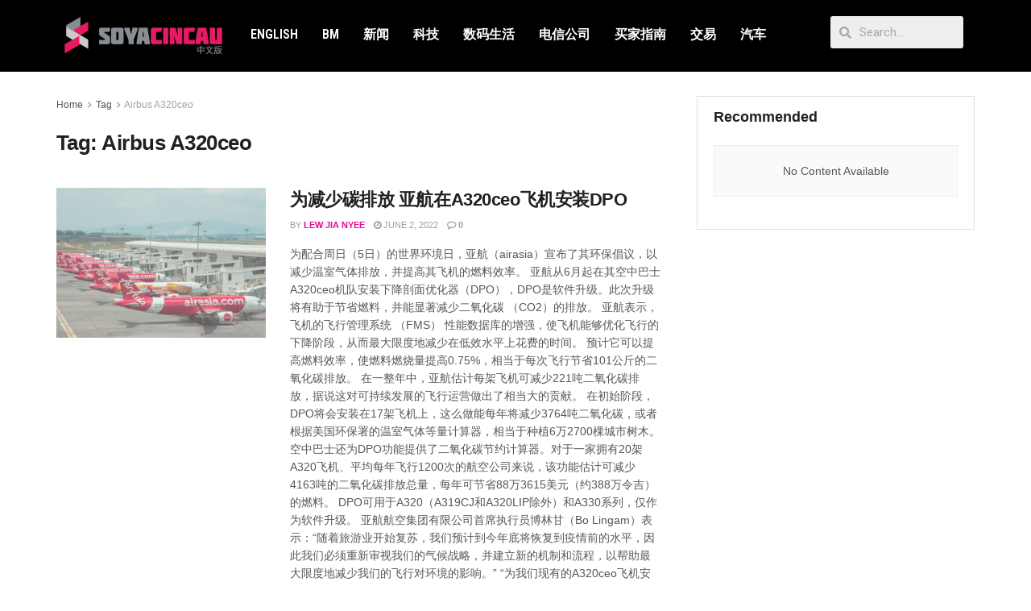

--- FILE ---
content_type: text/html; charset=UTF-8
request_url: https://cn.soyacincau.com/tag/airbus-a320ceo/
body_size: 20434
content:
<!DOCTYPE html>
<html lang="en-US">
<head>
	<meta charset="UTF-8">
	<meta name="viewport" content="width=device-width, initial-scale=1.0, viewport-fit=cover" />		<title>Airbus A320ceo  - SoyaCincau</title>
			<script type="5ed18bcca7f5bb74662e70ba-text/javascript">
              var jnews_ajax_url = '/?ajax-request=jnews'
			</script>
			<script type="5ed18bcca7f5bb74662e70ba-text/javascript">;window.jnews=window.jnews||{},window.jnews.library=window.jnews.library||{},window.jnews.library=function(){"use strict";var t=this;t.win=window,t.doc=document,t.globalBody=t.doc.getElementsByTagName("body")[0],t.globalBody=t.globalBody?t.globalBody:t.doc,t.win.jnewsDataStorage=t.win.jnewsDataStorage||{_storage:new WeakMap,put:function(t,e,n){this._storage.has(t)||this._storage.set(t,new Map),this._storage.get(t).set(e,n)},get:function(t,e){return this._storage.get(t).get(e)},has:function(t,e){return this._storage.has(t)&&this._storage.get(t).has(e)},remove:function(t,e){var n=this._storage.get(t).delete(e);return 0===!this._storage.get(t).size&&this._storage.delete(t),n}},t.windowWidth=function(){return t.win.innerWidth||t.docEl.clientWidth||t.globalBody.clientWidth},t.windowHeight=function(){return t.win.innerHeight||t.docEl.clientHeight||t.globalBody.clientHeight},t.requestAnimationFrame=t.win.requestAnimationFrame||t.win.webkitRequestAnimationFrame||t.win.mozRequestAnimationFrame||t.win.msRequestAnimationFrame||window.oRequestAnimationFrame||function(t){return setTimeout(t,1e3/60)},t.cancelAnimationFrame=t.win.cancelAnimationFrame||t.win.webkitCancelAnimationFrame||t.win.webkitCancelRequestAnimationFrame||t.win.mozCancelAnimationFrame||t.win.msCancelRequestAnimationFrame||t.win.oCancelRequestAnimationFrame||function(t){clearTimeout(t)},t.classListSupport="classList"in document.createElement("_"),t.hasClass=t.classListSupport?function(t,e){return t.classList.contains(e)}:function(t,e){return t.className.indexOf(e)>=0},t.addClass=t.classListSupport?function(e,n){t.hasClass(e,n)||e.classList.add(n)}:function(e,n){t.hasClass(e,n)||(e.className+=" "+n)},t.removeClass=t.classListSupport?function(e,n){t.hasClass(e,n)&&e.classList.remove(n)}:function(e,n){t.hasClass(e,n)&&(e.className=e.className.replace(n,""))},t.objKeys=function(t){var e=[];for(var n in t)Object.prototype.hasOwnProperty.call(t,n)&&e.push(n);return e},t.isObjectSame=function(t,e){var n=!0;return JSON.stringify(t)!==JSON.stringify(e)&&(n=!1),n},t.extend=function(){for(var t,e,n,i=arguments[0]||{},o=1,a=arguments.length;o<a;o++)if(null!==(t=arguments[o]))for(e in t)i!==(n=t[e])&&void 0!==n&&(i[e]=n);return i},t.dataStorage=t.win.jnewsDataStorage,t.isVisible=function(t){return 0!==t.offsetWidth&&0!==t.offsetHeight||t.getBoundingClientRect().length},t.getHeight=function(t){return t.offsetHeight||t.clientHeight||t.getBoundingClientRect().height},t.getWidth=function(t){return t.offsetWidth||t.clientWidth||t.getBoundingClientRect().width},t.supportsPassive=!1;try{var e=Object.defineProperty({},"passive",{get:function(){t.supportsPassive=!0}});"createEvent"in t.doc?t.win.addEventListener("test",null,e):"fireEvent"in t.doc&&t.win.attachEvent("test",null)}catch(t){}t.passiveOption=!!t.supportsPassive&&{passive:!0},t.addEvents=function(e,n,i){for(var o in n){var a=["touchstart","touchmove"].indexOf(o)>=0&&!i&&t.passiveOption;"createEvent"in t.doc?e.addEventListener(o,n[o],a):"fireEvent"in t.doc&&e.attachEvent("on"+o,n[o])}},t.removeEvents=function(e,n){for(var i in n)"createEvent"in t.doc?e.removeEventListener(i,n[i]):"fireEvent"in t.doc&&e.detachEvent("on"+i,n[i])},t.triggerEvents=function(e,n,i){var o;i=i||{detail:null};return"createEvent"in t.doc?(!(o=t.doc.createEvent("CustomEvent")||new CustomEvent(n)).initCustomEvent||o.initCustomEvent(n,!0,!1,i),void e.dispatchEvent(o)):"fireEvent"in t.doc?((o=t.doc.createEventObject()).eventType=n,void e.fireEvent("on"+o.eventType,o)):void 0},t.getParents=function(e,n){void 0===n&&(n=t.doc);for(var i=[],o=e.parentNode,a=!1;!a;)if(o){var s=o;s.querySelectorAll(n).length?a=!0:(i.push(s),o=s.parentNode)}else i=[],a=!0;return i},t.forEach=function(t,e,n){for(var i=0,o=t.length;i<o;i++)e.call(n,t[i],i)},t.getText=function(t){return t.innerText||t.textContent},t.setText=function(t,e){var n="object"==typeof e?e.innerText||e.textContent:e;t.innerText&&(t.innerText=n),t.textContent&&(t.textContent=n)},t.httpBuildQuery=function(e){return t.objKeys(e).reduce(function e(n){var i=arguments.length>1&&void 0!==arguments[1]?arguments[1]:null;return function(o,a){var s=n[a];a=encodeURIComponent(a);var r=i?"".concat(i,"[").concat(a,"]"):a;return null==s||"function"==typeof s?(o.push("".concat(r,"=")),o):["number","boolean","string"].includes(typeof s)?(o.push("".concat(r,"=").concat(encodeURIComponent(s))),o):(o.push(t.objKeys(s).reduce(e(s,r),[]).join("&")),o)}}(e),[]).join("&")},t.scrollTo=function(e,n,i){function o(t,e,n){this.start=this.position(),this.change=t-this.start,this.currentTime=0,this.increment=20,this.duration=void 0===n?500:n,this.callback=e,this.finish=!1,this.animateScroll()}return Math.easeInOutQuad=function(t,e,n,i){return(t/=i/2)<1?n/2*t*t+e:-n/2*(--t*(t-2)-1)+e},o.prototype.stop=function(){this.finish=!0},o.prototype.move=function(e){t.doc.documentElement.scrollTop=e,t.globalBody.parentNode.scrollTop=e,t.globalBody.scrollTop=e},o.prototype.position=function(){return t.doc.documentElement.scrollTop||t.globalBody.parentNode.scrollTop||t.globalBody.scrollTop},o.prototype.animateScroll=function(){this.currentTime+=this.increment;var e=Math.easeInOutQuad(this.currentTime,this.start,this.change,this.duration);this.move(e),this.currentTime<this.duration&&!this.finish?t.requestAnimationFrame.call(t.win,this.animateScroll.bind(this)):this.callback&&"function"==typeof this.callback&&this.callback()},new o(e,n,i)},t.unwrap=function(e){var n,i=e;t.forEach(e,(function(t,e){n?n+=t:n=t})),i.replaceWith(n)},t.performance={start:function(t){performance.mark(t+"Start")},stop:function(t){performance.mark(t+"End"),performance.measure(t,t+"Start",t+"End")}},t.fps=function(){var e=0,n=0,i=0;!function(){var o=e=0,a=0,s=0,r=document.getElementById("fpsTable"),c=function(e){void 0===document.getElementsByTagName("body")[0]?t.requestAnimationFrame.call(t.win,(function(){c(e)})):document.getElementsByTagName("body")[0].appendChild(e)};null===r&&((r=document.createElement("div")).style.position="fixed",r.style.top="120px",r.style.left="10px",r.style.width="100px",r.style.height="20px",r.style.border="1px solid black",r.style.fontSize="11px",r.style.zIndex="100000",r.style.backgroundColor="white",r.id="fpsTable",c(r));var l=function(){i++,n=Date.now(),(a=(i/(s=(n-e)/1e3)).toPrecision(2))!=o&&(o=a,r.innerHTML=o+"fps"),1<s&&(e=n,i=0),t.requestAnimationFrame.call(t.win,l)};l()}()},t.instr=function(t,e){for(var n=0;n<e.length;n++)if(-1!==t.toLowerCase().indexOf(e[n].toLowerCase()))return!0},t.winLoad=function(e,n){function i(i){if("complete"===t.doc.readyState||"interactive"===t.doc.readyState)return!i||n?setTimeout(e,n||1):e(i),1}i()||t.addEvents(t.win,{load:i})},t.docReady=function(e,n){function i(i){if("complete"===t.doc.readyState||"interactive"===t.doc.readyState)return!i||n?setTimeout(e,n||1):e(i),1}i()||t.addEvents(t.doc,{DOMContentLoaded:i})},t.fireOnce=function(){t.docReady((function(){t.assets=t.assets||[],t.assets.length&&(t.boot(),t.load_assets())}),50)},t.boot=function(){t.length&&t.doc.querySelectorAll("style[media]").forEach((function(t){"not all"==t.getAttribute("media")&&t.removeAttribute("media")}))},t.create_js=function(e,n){var i=t.doc.createElement("script");switch(i.setAttribute("src",e),n){case"defer":i.setAttribute("defer",!0);break;case"async":i.setAttribute("async",!0);break;case"deferasync":i.setAttribute("defer",!0),i.setAttribute("async",!0)}t.globalBody.appendChild(i)},t.load_assets=function(){"object"==typeof t.assets&&t.forEach(t.assets.slice(0),(function(e,n){var i="";e.defer&&(i+="defer"),e.async&&(i+="async"),t.create_js(e.url,i);var o=t.assets.indexOf(e);o>-1&&t.assets.splice(o,1)})),t.assets=jnewsoption.au_scripts=window.jnewsads=[]},t.docReady((function(){t.globalBody=t.globalBody==t.doc?t.doc.getElementsByTagName("body")[0]:t.globalBody,t.globalBody=t.globalBody?t.globalBody:t.doc}))},window.jnews.library=new window.jnews.library;</script><meta name="robots" content="index, follow">
<meta name="googlebot" content="index, follow, max-snippet:-1, max-image-preview:large, max-video-preview:-1">
<meta name="bingbot" content="index, follow, max-snippet:-1, max-image-preview:large, max-video-preview:-1">
<link rel="canonical" href="https://cn.soyacincau.com/tag/airbus-a320ceo/">
<meta property="og:url" content="https://cn.soyacincau.com/tag/airbus-a320ceo/">
<meta property="og:site_name" content="SoyaCincau">
<meta property="og:locale" content="en_US">
<meta property="og:type" content="object">
<meta property="og:title" content="Airbus A320ceo  - SoyaCincau">
<meta property="og:image" content="https://cn.soyacincau.com/wp-content/uploads/2021/08/210822-sccn-logo-1640.jpg">
<meta property="og:image:secure_url" content="https://cn.soyacincau.com/wp-content/uploads/2021/08/210822-sccn-logo-1640.jpg">
<meta property="og:image:width" content="1640">
<meta property="og:image:height" content="851">
<meta name="twitter:card" content="summary_large_image">
<meta name="twitter:title" content="Airbus A320ceo  - SoyaCincau">
<link rel='dns-prefetch' href='//stats.wp.com' />
<link rel="alternate" type="application/rss+xml" title="SoyaCincau &raquo; Feed" href="https://cn.soyacincau.com/feed/" />
<link rel="alternate" type="application/rss+xml" title="SoyaCincau &raquo; Comments Feed" href="https://cn.soyacincau.com/comments/feed/" />
<link rel="alternate" type="application/rss+xml" title="SoyaCincau &raquo; Airbus A320ceo Tag Feed" href="https://cn.soyacincau.com/tag/airbus-a320ceo/feed/" />
<!-- cn.soyacincau.com is managing ads with Advanced Ads 1.48.1 --><script id="scadslot-ready" type="5ed18bcca7f5bb74662e70ba-text/javascript">
			window.advanced_ads_ready=function(e,a){a=a||"complete";var d=function(e){return"interactive"===a?"loading"!==e:"complete"===e};d(document.readyState)?e():document.addEventListener("readystatechange",(function(a){d(a.target.readyState)&&e()}),{once:"interactive"===a})},window.advanced_ads_ready_queue=window.advanced_ads_ready_queue||[];		</script>
		<style id='wp-img-auto-sizes-contain-inline-css' type='text/css'>
img:is([sizes=auto i],[sizes^="auto," i]){contain-intrinsic-size:3000px 1500px}
/*# sourceURL=wp-img-auto-sizes-contain-inline-css */
</style>
<style id='wp-emoji-styles-inline-css' type='text/css'>

	img.wp-smiley, img.emoji {
		display: inline !important;
		border: none !important;
		box-shadow: none !important;
		height: 1em !important;
		width: 1em !important;
		margin: 0 0.07em !important;
		vertical-align: -0.1em !important;
		background: none !important;
		padding: 0 !important;
	}
/*# sourceURL=wp-emoji-styles-inline-css */
</style>
<link rel='stylesheet' id='wp-block-library-css' href='https://cn.soyacincau.com/wp-includes/css/dist/block-library/style.min.css?ver=6.9' type='text/css' media='all' />
<style id='wp-block-library-inline-css' type='text/css'>
.has-text-align-justify{text-align:justify;}

/*# sourceURL=wp-block-library-inline-css */
</style>
<style id='classic-theme-styles-inline-css' type='text/css'>
/*! This file is auto-generated */
.wp-block-button__link{color:#fff;background-color:#32373c;border-radius:9999px;box-shadow:none;text-decoration:none;padding:calc(.667em + 2px) calc(1.333em + 2px);font-size:1.125em}.wp-block-file__button{background:#32373c;color:#fff;text-decoration:none}
/*# sourceURL=/wp-includes/css/classic-themes.min.css */
</style>
<link rel='stylesheet' id='jnews-parent-style-css' href='https://cn.soyacincau.com/wp-content/themes/jnews/style.css?ver=6.9' type='text/css' media='all' />
<link rel='stylesheet' id='js_composer_front-css' href='https://cn.soyacincau.com/wp-content/plugins/js_composer/assets/css/js_composer.min.css?ver=6.6.0' type='text/css' media='all' />
<link rel='stylesheet' id='elementor-icons-css' href='https://cn.soyacincau.com/wp-content/plugins/elementor/assets/lib/eicons/css/elementor-icons.min.css?ver=5.25.0' type='text/css' media='all' />
<link rel='stylesheet' id='elementor-frontend-css' href='https://cn.soyacincau.com/wp-content/plugins/elementor/assets/css/frontend.min.css?ver=3.18.2' type='text/css' media='all' />
<link rel='stylesheet' id='swiper-css' href='https://cn.soyacincau.com/wp-content/plugins/elementor/assets/lib/swiper/css/swiper.min.css?ver=5.3.6' type='text/css' media='all' />
<link rel='stylesheet' id='elementor-post-216451-css' href='https://cn.soyacincau.com/wp-content/uploads/elementor/css/post-216451.css?ver=1629289880' type='text/css' media='all' />
<link rel='stylesheet' id='elementor-pro-css' href='https://cn.soyacincau.com/wp-content/plugins/elementor-pro/assets/css/frontend.min.css?ver=3.3.7' type='text/css' media='all' />
<link rel='stylesheet' id='elementor-global-css' href='https://cn.soyacincau.com/wp-content/uploads/elementor/css/global.css?ver=1629289883' type='text/css' media='all' />
<link rel='stylesheet' id='elementor-post-216452-css' href='https://cn.soyacincau.com/wp-content/uploads/elementor/css/post-216452.css?ver=1695397273' type='text/css' media='all' />
<link rel='stylesheet' id='elementor-post-216495-css' href='https://cn.soyacincau.com/wp-content/uploads/elementor/css/post-216495.css?ver=1681292231' type='text/css' media='all' />
<link rel='stylesheet' id='jnews-frontend-css' href='https://cn.soyacincau.com/wp-content/themes/jnews/assets/dist/frontend.min.css?ver=1.0.0' type='text/css' media='all' />
<link rel='stylesheet' id='jnews-elementor-css' href='https://cn.soyacincau.com/wp-content/themes/jnews/assets/css/elementor-frontend.css?ver=1.0.0' type='text/css' media='all' />
<link rel='stylesheet' id='jnews-style-css' href='https://cn.soyacincau.com/wp-content/themes/jnews-child/style.css?ver=1.0.0' type='text/css' media='all' />
<link rel='stylesheet' id='jnews-darkmode-css' href='https://cn.soyacincau.com/wp-content/themes/jnews/assets/css/darkmode.css?ver=1.0.0' type='text/css' media='all' />
<link rel='stylesheet' id='jnews-scheme-css' href='https://cn.soyacincau.com/wp-content/themes/jnews/data/import/androidnews/scheme.css?ver=1.0.0' type='text/css' media='all' />
<link rel='stylesheet' id='google-fonts-1-css' href='https://fonts.googleapis.com/css?family=Roboto%3A100%2C100italic%2C200%2C200italic%2C300%2C300italic%2C400%2C400italic%2C500%2C500italic%2C600%2C600italic%2C700%2C700italic%2C800%2C800italic%2C900%2C900italic%7CRoboto+Slab%3A100%2C100italic%2C200%2C200italic%2C300%2C300italic%2C400%2C400italic%2C500%2C500italic%2C600%2C600italic%2C700%2C700italic%2C800%2C800italic%2C900%2C900italic%7CRoboto+Condensed%3A100%2C100italic%2C200%2C200italic%2C300%2C300italic%2C400%2C400italic%2C500%2C500italic%2C600%2C600italic%2C700%2C700italic%2C800%2C800italic%2C900%2C900italic%7CMontserrat%3A100%2C100italic%2C200%2C200italic%2C300%2C300italic%2C400%2C400italic%2C500%2C500italic%2C600%2C600italic%2C700%2C700italic%2C800%2C800italic%2C900%2C900italic&#038;display=auto&#038;ver=6.9' type='text/css' media='all' />
<link rel='stylesheet' id='elementor-icons-shared-0-css' href='https://cn.soyacincau.com/wp-content/plugins/elementor/assets/lib/font-awesome/css/fontawesome.min.css?ver=5.15.3' type='text/css' media='all' />
<link rel='stylesheet' id='elementor-icons-fa-solid-css' href='https://cn.soyacincau.com/wp-content/plugins/elementor/assets/lib/font-awesome/css/solid.min.css?ver=5.15.3' type='text/css' media='all' />
<link rel='stylesheet' id='jetpack_css-css' href='https://cn.soyacincau.com/wp-content/plugins/jetpack/css/jetpack.css?ver=12.5.1' type='text/css' media='all' />
<link rel='stylesheet' id='jnews-select-share-css' href='https://cn.soyacincau.com/wp-content/plugins/jnews-social-share/assets/css/plugin.css' type='text/css' media='all' />
<link rel="preconnect" href="https://fonts.gstatic.com/" crossorigin><script type="5ed18bcca7f5bb74662e70ba-text/javascript" src="https://cn.soyacincau.com/wp-includes/js/jquery/jquery.min.js?ver=3.7.1" id="jquery-core-js"></script>
<script type="5ed18bcca7f5bb74662e70ba-text/javascript" src="https://cn.soyacincau.com/wp-includes/js/jquery/jquery-migrate.min.js?ver=3.4.1" id="jquery-migrate-js"></script>
<link rel="https://api.w.org/" href="https://cn.soyacincau.com/wp-json/" /><link rel="alternate" title="JSON" type="application/json" href="https://cn.soyacincau.com/wp-json/wp/v2/tags/7243" /><link rel="EditURI" type="application/rsd+xml" title="RSD" href="https://cn.soyacincau.com/xmlrpc.php?rsd" />
<meta name="generator" content="WordPress 6.9" />
		<meta property="fb:pages" content="107043794170654" />
					<meta property="ia:markup_url" content="https://cn.soyacincau.com/2022/06/02/airasia-cut-co2-emissions-fuel-consumption-airbus-a320-descent-profile-optimisation-software-upgrade-skg/?ia_markup=1" />
			<script type="5ed18bcca7f5bb74662e70ba-text/javascript" src=https://xhr.invl.co/magic/33736/auto.js></script>	<style>img#wpstats{display:none}</style>
		<!-- TikTok Pixel Code Start -->
<script data-cfasync="false">
!function (w, d, t) {
  w.TiktokAnalyticsObject=t;var ttq=w[t]=w[t]||[];ttq.methods=["page","track","identify","instances","debug","on","off","once","ready","alias","group","enableCookie","disableCookie","holdConsent","revokeConsent","grantConsent"],ttq.setAndDefer=function(t,e){t[e]=function(){t.push([e].concat(Array.prototype.slice.call(arguments,0)))}};for(var i=0;i<ttq.methods.length;i++)ttq.setAndDefer(ttq,ttq.methods[i]);ttq.instance=function(t){for(
var e=ttq._i[t]||[],n=0;n<ttq.methods.length;n++)ttq.setAndDefer(e,ttq.methods[n]);return e},ttq.load=function(e,n){var r="https://analytics.tiktok.com/i18n/pixel/events.js",o=n&&n.partner;ttq._i=ttq._i||{},ttq._i[e]=[],ttq._i[e]._u=r,ttq._t=ttq._t||{},ttq._t[e]=+new Date,ttq._o=ttq._o||{},ttq._o[e]=n||{};n=document.createElement("script")
;n.type="text/javascript",n.async=!0,n.src=r+"?sdkid="+e+"&lib="+t;e=document.getElementsByTagName("script")[0];e.parentNode.insertBefore(n,e)};


  ttq.load('CV441NJC77U9POA0NTMG');
  ttq.page();
}(window, document, 'ttq');
</script>
<!-- TikTok Pixel Code End -->
<script async id="ebx" src="//applets.ebxcdn.com/ebx.js" type="5ed18bcca7f5bb74662e70ba-text/javascript"></script>
    <meta name="generator" content="Elementor 3.18.2; features: e_dom_optimization, e_optimized_assets_loading, additional_custom_breakpoints, block_editor_assets_optimize, e_image_loading_optimization; settings: css_print_method-external, google_font-enabled, font_display-auto">
<!-- Global site tag (gtag.js) - Google Analytics -->
<script async src="https://www.googletagmanager.com/gtag/js?id=UA-6950485-2" type="5ed18bcca7f5bb74662e70ba-text/javascript"></script>
<script type="5ed18bcca7f5bb74662e70ba-text/javascript">
  window.dataLayer = window.dataLayer || [];
  function gtag(){dataLayer.push(arguments);}
  gtag('js', new Date());

  gtag('config', 'UA-6950485-2');
</script>
<meta name="generator" content="Powered by WPBakery Page Builder - drag and drop page builder for WordPress."/>
<!-- Facebook Pixel Code -->
<script type="5ed18bcca7f5bb74662e70ba-text/javascript">
  !function(f,b,e,v,n,t,s)
  {if(f.fbq)return;n=f.fbq=function(){n.callMethod?
  n.callMethod.apply(n,arguments):n.queue.push(arguments)};
  if(!f._fbq)f._fbq=n;n.push=n;n.loaded=!0;n.version='2.0';
  n.queue=[];t=b.createElement(e);t.async=!0;
  t.src=v;s=b.getElementsByTagName(e)[0];
  s.parentNode.insertBefore(t,s)}(window, document,'script',
  'https://connect.facebook.net/en_US/fbevents.js');
  fbq('init', '645201556104610');
  fbq('track', 'PageView');
</script>
<noscript><img height="1" width="1" style="display:none"
  src="https://www.facebook.com/tr?id=645201556104610&ev=PageView&noscript=1"
/></noscript>
<!-- End Facebook Pixel Code --><!-- START GPT Async Tag for Archive pages -->
<script data-cfasync="false" async src="https://securepubads.g.doubleclick.net/tag/js/gpt.js"></script>
<script data-cfasync="false">
       var gptadslots = [];
       var googletag = googletag || {cmd:[]};
     </script>
<script data-cfasync="false">
       googletag.cmd.push(function() {
       var responsive_billboard = googletag.sizeMapping()
	.addSize([320, 300], [[320, 100], [300, 250]], [300, 250])
	.addSize([730, 300], [[728, 90], [600, 250]])
	.addSize([1000, 500], [[970, 250], [970, 90]], [300, 250]) // Desktop
	.build();

	var responsive_sidebar_mrec = googletag.sizeMapping()
	.addSize([0, 0], [300, 250]) // Smartphone
	.addSize([700,0], []) // Tablet
	.addSize([1024, 500], [300, 250]) // Desktop
	.build();

    	var responsive_sidebar_halfpage = googletag.sizeMapping()
	.addSize([0, 0], [])
	.addSize([1024, 500], [300, 600]) // Desktop
	.build();

    	var responsive_sidebar_button = googletag.sizeMapping()
	.addSize([0, 0], [])
	.addSize([300, 300], [[300, 100], [300, 250]])
	.addSize([730, 300], [728, 90])
	.addSize([1024, 500], [[300, 100], [300, 250]]) // Desktop
	.build();

    	var responsive_leaderboards = googletag.sizeMapping()
	.addSize([320, 300], [320, 100])
	.addSize([730, 300], [728,90])
	.addSize([1000, 500], [[970, 90], [728,90]]) // Desktop
	.build();
	
	// DFP page level targeting 
googletag.pubads().setTargeting( "sc-pagetype-key", "tag" );
googletag.pubads().setTargeting( "sc-tag-key", "airbus-a320ceo" );
	googletag.pubads().setTargeting( "sc-site-key", "soyacincaucn" );
	googletag.pubads().setTargeting('amp', 'false');
		
	// SCCN Billboard
	googletag.defineSlot('/32246135/sccn-billboard', [[970, 90], [728, 90], [320, 100], [300, 250], [970, 250]], 'sccn-billboard')
	.defineSizeMapping(responsive_billboard)
	.addService(googletag.pubads());
    
	// SCCN Category MREC1
	googletag.defineSlot('/32246135/sccn-category-mrec1', [300, 250], 'sccn-category-mrec1')
	.defineSizeMapping(responsive_sidebar_mrec)
	.addService(googletag.pubads());

	// SCCN Category Sticky
	googletag.defineSlot('/32246135/sccn-category-300x600', [300, 600], 'sccn-category-300x600')
	.defineSizeMapping(responsive_sidebar_halfpage)
	.addService(googletag.pubads());

	// SCCN Category Leaderboard
	googletag.defineSlot('/32246135/sccn-category-leaderboard1', [[970, 90], [300, 100], [728, 90]], 'sccn-category-leaderboard1')
	.defineSizeMapping(responsive_leaderboards)
	.addService(googletag.pubads());

	//SCCN Button
	googletag.defineSlot('/32246135/sccn-button', [[300, 100], [728, 90], [300, 250]], 'sccn-button')
	.defineSizeMapping(responsive_sidebar_button)
	.addService(googletag.pubads());

	// SCCN 1x1 
	googletag.defineSlot('/32246135/sccn-1x1-misc', [1, 1], 'sccn-1x1-misc').addService(googletag.pubads());

	// SCCN 1x1 Skin
	googletag.defineSlot('/32246135/sccn-1x1-skin', [1, 1], 'sccn-1x1-skin').addService(googletag.pubads());

	// SCCN OOP
	googletag.defineOutOfPageSlot('/32246135/sccn-oop-misc', 'sccn-oop-misc').addService(googletag.pubads());

	// SCCN OOP Skin
	googletag.defineOutOfPageSlot('/32246135/sccn-oop-skinner', 'sccn-oop-skinner').addService(googletag.pubads());

	googletag.pubads().setTargeting("inskin_yes", (screen.width >= 1245) ? "true" : "false");
	googletag.pubads().setTargeting("inskin_m_yes", (screen.width >= 375 && screen.width <= 600) ? "true" : "false");
	googletag.pubads().setTargeting("sublimeskinz_yes", (screen.width >= 1200) ? "true" : "false");

	
	googletag.pubads().enableSingleRequest();
    	googletag.pubads().collapseEmptyDivs();
    	googletag.pubads().setForceSafeFrame(false);
    	googletag.pubads().setCentering(true);
    	googletag.enableServices();
  	});
</script>
<!-- END GPT Async Tag for Archive pages --><div id='sccn-1x1-misc' style='width: 1px; height: 1px;'>
<script data-cfasync="false">googletag.cmd.push(function() { googletag.display('sccn-1x1-misc'); });</script>
<!--das-->
</div>
<script type='application/ld+json'>{"@context":"http:\/\/schema.org","@type":"Organization","@id":"https:\/\/cn.soyacincau.com\/#organization","url":"https:\/\/cn.soyacincau.com\/","name":"","logo":{"@type":"ImageObject","url":""},"sameAs":["http:\/\/facebook.com","http:\/\/twitter.com"]}</script>
<script type='application/ld+json'>{"@context":"http:\/\/schema.org","@type":"WebSite","@id":"https:\/\/cn.soyacincau.com\/#website","url":"https:\/\/cn.soyacincau.com\/","name":"","potentialAction":{"@type":"SearchAction","target":"https:\/\/cn.soyacincau.com\/?s={search_term_string}","query-input":"required name=search_term_string"}}</script>
<link rel="icon" href="https://cn.soyacincau.com/wp-content/uploads/2023/09/cropped-sc_cn_logo_cropped-favicon-transparent-1-32x32.png" sizes="32x32" />
<link rel="icon" href="https://cn.soyacincau.com/wp-content/uploads/2023/09/cropped-sc_cn_logo_cropped-favicon-transparent-1-192x192.png" sizes="192x192" />
<link rel="apple-touch-icon" href="https://cn.soyacincau.com/wp-content/uploads/2023/09/cropped-sc_cn_logo_cropped-favicon-transparent-1-180x180.png" />
<meta name="msapplication-TileImage" content="https://cn.soyacincau.com/wp-content/uploads/2023/09/cropped-sc_cn_logo_cropped-favicon-transparent-1-270x270.png" />
<style id="jeg_dynamic_css" type="text/css" data-type="jeg_custom-css">body { --j-accent-color : #ea0b98; } a, .jeg_menu_style_5>li>a:hover, .jeg_menu_style_5>li.sfHover>a, .jeg_menu_style_5>li.current-menu-item>a, .jeg_menu_style_5>li.current-menu-ancestor>a, .jeg_navbar .jeg_menu:not(.jeg_main_menu)>li>a:hover, .jeg_midbar .jeg_menu:not(.jeg_main_menu)>li>a:hover, .jeg_side_tabs li.active, .jeg_block_heading_5 strong, .jeg_block_heading_6 strong, .jeg_block_heading_7 strong, .jeg_block_heading_8 strong, .jeg_subcat_list li a:hover, .jeg_subcat_list li button:hover, .jeg_pl_lg_7 .jeg_thumb .jeg_post_category a, .jeg_pl_xs_2:before, .jeg_pl_xs_4 .jeg_postblock_content:before, .jeg_postblock .jeg_post_title a:hover, .jeg_hero_style_6 .jeg_post_title a:hover, .jeg_sidefeed .jeg_pl_xs_3 .jeg_post_title a:hover, .widget_jnews_popular .jeg_post_title a:hover, .jeg_meta_author a, .widget_archive li a:hover, .widget_pages li a:hover, .widget_meta li a:hover, .widget_recent_entries li a:hover, .widget_rss li a:hover, .widget_rss cite, .widget_categories li a:hover, .widget_categories li.current-cat>a, #breadcrumbs a:hover, .jeg_share_count .counts, .commentlist .bypostauthor>.comment-body>.comment-author>.fn, span.required, .jeg_review_title, .bestprice .price, .authorlink a:hover, .jeg_vertical_playlist .jeg_video_playlist_play_icon, .jeg_vertical_playlist .jeg_video_playlist_item.active .jeg_video_playlist_thumbnail:before, .jeg_horizontal_playlist .jeg_video_playlist_play, .woocommerce li.product .pricegroup .button, .widget_display_forums li a:hover, .widget_display_topics li:before, .widget_display_replies li:before, .widget_display_views li:before, .bbp-breadcrumb a:hover, .jeg_mobile_menu li.sfHover>a, .jeg_mobile_menu li a:hover, .split-template-6 .pagenum, .jeg_mobile_menu_style_5>li>a:hover, .jeg_mobile_menu_style_5>li.sfHover>a, .jeg_mobile_menu_style_5>li.current-menu-item>a, .jeg_mobile_menu_style_5>li.current-menu-ancestor>a { color : #ea0b98; } .jeg_menu_style_1>li>a:before, .jeg_menu_style_2>li>a:before, .jeg_menu_style_3>li>a:before, .jeg_side_toggle, .jeg_slide_caption .jeg_post_category a, .jeg_slider_type_1_wrapper .tns-controls button.tns-next, .jeg_block_heading_1 .jeg_block_title span, .jeg_block_heading_2 .jeg_block_title span, .jeg_block_heading_3, .jeg_block_heading_4 .jeg_block_title span, .jeg_block_heading_6:after, .jeg_pl_lg_box .jeg_post_category a, .jeg_pl_md_box .jeg_post_category a, .jeg_readmore:hover, .jeg_thumb .jeg_post_category a, .jeg_block_loadmore a:hover, .jeg_postblock.alt .jeg_block_loadmore a:hover, .jeg_block_loadmore a.active, .jeg_postblock_carousel_2 .jeg_post_category a, .jeg_heroblock .jeg_post_category a, .jeg_pagenav_1 .page_number.active, .jeg_pagenav_1 .page_number.active:hover, input[type="submit"], .btn, .button, .widget_tag_cloud a:hover, .popularpost_item:hover .jeg_post_title a:before, .jeg_splitpost_4 .page_nav, .jeg_splitpost_5 .page_nav, .jeg_post_via a:hover, .jeg_post_source a:hover, .jeg_post_tags a:hover, .comment-reply-title small a:before, .comment-reply-title small a:after, .jeg_storelist .productlink, .authorlink li.active a:before, .jeg_footer.dark .socials_widget:not(.nobg) a:hover .fa, div.jeg_breakingnews_title, .jeg_overlay_slider_bottom_wrapper .tns-controls button, .jeg_overlay_slider_bottom_wrapper .tns-controls button:hover, .jeg_vertical_playlist .jeg_video_playlist_current, .woocommerce span.onsale, .woocommerce #respond input#submit:hover, .woocommerce a.button:hover, .woocommerce button.button:hover, .woocommerce input.button:hover, .woocommerce #respond input#submit.alt, .woocommerce a.button.alt, .woocommerce button.button.alt, .woocommerce input.button.alt, .jeg_popup_post .caption, .jeg_footer.dark input[type="submit"], .jeg_footer.dark .btn, .jeg_footer.dark .button, .footer_widget.widget_tag_cloud a:hover, .jeg_inner_content .content-inner .jeg_post_category a:hover, #buddypress .standard-form button, #buddypress a.button, #buddypress input[type="submit"], #buddypress input[type="button"], #buddypress input[type="reset"], #buddypress ul.button-nav li a, #buddypress .generic-button a, #buddypress .generic-button button, #buddypress .comment-reply-link, #buddypress a.bp-title-button, #buddypress.buddypress-wrap .members-list li .user-update .activity-read-more a, div#buddypress .standard-form button:hover, div#buddypress a.button:hover, div#buddypress input[type="submit"]:hover, div#buddypress input[type="button"]:hover, div#buddypress input[type="reset"]:hover, div#buddypress ul.button-nav li a:hover, div#buddypress .generic-button a:hover, div#buddypress .generic-button button:hover, div#buddypress .comment-reply-link:hover, div#buddypress a.bp-title-button:hover, div#buddypress.buddypress-wrap .members-list li .user-update .activity-read-more a:hover, #buddypress #item-nav .item-list-tabs ul li a:before, .jeg_inner_content .jeg_meta_container .follow-wrapper a { background-color : #ea0b98; } .jeg_block_heading_7 .jeg_block_title span, .jeg_readmore:hover, .jeg_block_loadmore a:hover, .jeg_block_loadmore a.active, .jeg_pagenav_1 .page_number.active, .jeg_pagenav_1 .page_number.active:hover, .jeg_pagenav_3 .page_number:hover, .jeg_prevnext_post a:hover h3, .jeg_overlay_slider .jeg_post_category, .jeg_sidefeed .jeg_post.active, .jeg_vertical_playlist.jeg_vertical_playlist .jeg_video_playlist_item.active .jeg_video_playlist_thumbnail img, .jeg_horizontal_playlist .jeg_video_playlist_item.active { border-color : #ea0b98; } .jeg_tabpost_nav li.active, .woocommerce div.product .woocommerce-tabs ul.tabs li.active, .jeg_mobile_menu_style_1>li.current-menu-item a, .jeg_mobile_menu_style_1>li.current-menu-ancestor a, .jeg_mobile_menu_style_2>li.current-menu-item::after, .jeg_mobile_menu_style_2>li.current-menu-ancestor::after, .jeg_mobile_menu_style_3>li.current-menu-item::before, .jeg_mobile_menu_style_3>li.current-menu-ancestor::before { border-bottom-color : #ea0b98; } </style><style type="text/css">
					.no_thumbnail .jeg_thumb,
					.thumbnail-container.no_thumbnail {
					    display: none !important;
					}
					.jeg_search_result .jeg_pl_xs_3.no_thumbnail .jeg_postblock_content,
					.jeg_sidefeed .jeg_pl_xs_3.no_thumbnail .jeg_postblock_content,
					.jeg_pl_sm.no_thumbnail .jeg_postblock_content {
					    margin-left: 0;
					}
					.jeg_postblock_11 .no_thumbnail .jeg_postblock_content,
					.jeg_postblock_12 .no_thumbnail .jeg_postblock_content,
					.jeg_postblock_12.jeg_col_3o3 .no_thumbnail .jeg_postblock_content  {
					    margin-top: 0;
					}
					.jeg_postblock_15 .jeg_pl_md_box.no_thumbnail .jeg_postblock_content,
					.jeg_postblock_19 .jeg_pl_md_box.no_thumbnail .jeg_postblock_content,
					.jeg_postblock_24 .jeg_pl_md_box.no_thumbnail .jeg_postblock_content,
					.jeg_sidefeed .jeg_pl_md_box .jeg_postblock_content {
					    position: relative;
					}
					.jeg_postblock_carousel_2 .no_thumbnail .jeg_post_title a,
					.jeg_postblock_carousel_2 .no_thumbnail .jeg_post_title a:hover,
					.jeg_postblock_carousel_2 .no_thumbnail .jeg_post_meta .fa {
					    color: #212121 !important;
					} 
				</style>		<style type="text/css" id="wp-custom-css">
			.jeg_readmore {
    color: #53585c;
    display: none;
    text-transform: uppercase;
    letter-spacing: .05em;
    font-size: 11px;
    margin-top: 15px;
    padding: 6px 18px;
    border: 1px solid #e0e0e0;
        border-top-color: rgb(224, 224, 224);
        border-right-color: rgb(224, 224, 224);
        border-bottom-color: rgb(224, 224, 224);
        border-left-color: rgb(224, 224, 224);
    -webkit-box-shadow: 0 1px 3px rgba(0,0,0,.1);
    box-shadow: 0 1px 3px rgba(0,0,0,.1);
    text-rendering: auto;
    -webkit-font-smoothing: auto;
    -moz-osx-font-smoothing: auto;
    -webkit-transition: all .3s ease;
    -o-transition: all .3s ease;
    transition: all .3s ease;
    white-space: nowrap;
}		</style>
		
<script async src='https://www.googletagmanager.com/gtag/js?id=G-5LTD3VVTLR' type="5ed18bcca7f5bb74662e70ba-text/javascript"></script>
<script type="5ed18bcca7f5bb74662e70ba-text/javascript">
window.dataLayer = window.dataLayer || [];
function gtag(){dataLayer.push(arguments);}gtag('js', new Date());
gtag('config', 'G-5LTD3VVTLR' , {'allow_display_features': false,});

</script>
<noscript><style> .wpb_animate_when_almost_visible { opacity: 1; }</style></noscript></head>
<body class="archive tag tag-airbus-a320ceo tag-7243 wp-embed-responsive wp-theme-jnews wp-child-theme-jnews-child jeg_toggle_dark jnews jsc_normal wpb-js-composer js-comp-ver-6.6.0 vc_responsive elementor-default elementor-kit-216451">

		<div data-elementor-type="header" data-elementor-id="216452" class="elementor elementor-216452 elementor-location-header">
		<div class="elementor-section-wrap">
					<section class="elementor-section elementor-top-section elementor-element elementor-element-4ea24060 elementor-hidden-mobile elementor-section-boxed elementor-section-height-default elementor-section-height-default" data-id="4ea24060" data-element_type="section" data-settings="{&quot;background_background&quot;:&quot;classic&quot;}">
						<div class="elementor-container elementor-column-gap-default">
					<div class="elementor-column elementor-col-33 elementor-top-column elementor-element elementor-element-187a8f54" data-id="187a8f54" data-element_type="column">
			<div class="elementor-widget-wrap elementor-element-populated">
								<div class="elementor-element elementor-element-740e85d3 elementor-widget elementor-widget-image" data-id="740e85d3" data-element_type="widget" data-widget_type="image.default">
				<div class="elementor-widget-container">
																<a href="https://cn.soyacincau.com">
							<img fetchpriority="high" width="640" height="160" src="https://cn.soyacincau.com/wp-content/uploads/2021/06/sc_logosccn.png" class="attachment-large size-large wp-image-282088" alt="" srcset="https://cn.soyacincau.com/wp-content/uploads/2021/06/sc_logosccn.png 640w, https://cn.soyacincau.com/wp-content/uploads/2021/06/sc_logosccn-300x75.png 300w" sizes="(max-width: 640px) 100vw, 640px" />								</a>
															</div>
				</div>
					</div>
		</div>
				<div class="elementor-column elementor-col-33 elementor-top-column elementor-element elementor-element-67a9f707" data-id="67a9f707" data-element_type="column">
			<div class="elementor-widget-wrap elementor-element-populated">
								<div class="elementor-element elementor-element-9a83ccc elementor-nav-menu--dropdown-tablet elementor-nav-menu__text-align-aside elementor-nav-menu--toggle elementor-nav-menu--burger elementor-widget elementor-widget-nav-menu" data-id="9a83ccc" data-element_type="widget" data-settings="{&quot;layout&quot;:&quot;horizontal&quot;,&quot;submenu_icon&quot;:{&quot;value&quot;:&quot;&lt;i class=\&quot;fas fa-caret-down\&quot;&gt;&lt;\/i&gt;&quot;,&quot;library&quot;:&quot;fa-solid&quot;},&quot;toggle&quot;:&quot;burger&quot;}" data-widget_type="nav-menu.default">
				<div class="elementor-widget-container">
						<nav migration_allowed="1" migrated="0" role="navigation" class="elementor-nav-menu--main elementor-nav-menu__container elementor-nav-menu--layout-horizontal e--pointer-underline e--animation-fade"><ul id="menu-1-9a83ccc" class="elementor-nav-menu"><li class="menu-item menu-item-type-custom menu-item-object-custom menu-item-216462"><a href="https://soyacincau.com" class="elementor-item">English</a></li>
<li class="menu-item menu-item-type-custom menu-item-object-custom menu-item-216463"><a href="https://bm.soyacincau.com" class="elementor-item">BM</a></li>
<li class="menu-item menu-item-type-taxonomy menu-item-object-category menu-item-222794"><a href="https://cn.soyacincau.com/category/news/" class="elementor-item">新闻</a></li>
<li class="menu-item menu-item-type-taxonomy menu-item-object-category menu-item-222799"><a href="https://cn.soyacincau.com/category/tech/" class="elementor-item">科技</a></li>
<li class="menu-item menu-item-type-taxonomy menu-item-object-category menu-item-222866"><a href="https://cn.soyacincau.com/category/the-digital-life/" class="elementor-item">数码生活</a></li>
<li class="menu-item menu-item-type-taxonomy menu-item-object-category menu-item-222796"><a href="https://cn.soyacincau.com/category/telco/" class="elementor-item">电信公司</a></li>
<li class="menu-item menu-item-type-taxonomy menu-item-object-category menu-item-222875"><a href="https://cn.soyacincau.com/category/buyers-guide/" class="elementor-item">买家指南</a></li>
<li class="menu-item menu-item-type-taxonomy menu-item-object-category menu-item-222798"><a href="https://cn.soyacincau.com/category/deals/" class="elementor-item">交易</a></li>
<li class="menu-item menu-item-type-taxonomy menu-item-object-category menu-item-222797"><a href="https://cn.soyacincau.com/category/cars/" class="elementor-item">汽车</a></li>
</ul></nav>
					<div class="elementor-menu-toggle" role="button" tabindex="0" aria-label="Menu Toggle" aria-expanded="false">
			<i class="eicon-menu-bar" aria-hidden="true" role="presentation"></i>
			<span class="elementor-screen-only">Menu</span>
		</div>
			<nav class="elementor-nav-menu--dropdown elementor-nav-menu__container" role="navigation" aria-hidden="true"><ul id="menu-2-9a83ccc" class="elementor-nav-menu"><li class="menu-item menu-item-type-custom menu-item-object-custom menu-item-216462"><a href="https://soyacincau.com" class="elementor-item" tabindex="-1">English</a></li>
<li class="menu-item menu-item-type-custom menu-item-object-custom menu-item-216463"><a href="https://bm.soyacincau.com" class="elementor-item" tabindex="-1">BM</a></li>
<li class="menu-item menu-item-type-taxonomy menu-item-object-category menu-item-222794"><a href="https://cn.soyacincau.com/category/news/" class="elementor-item" tabindex="-1">新闻</a></li>
<li class="menu-item menu-item-type-taxonomy menu-item-object-category menu-item-222799"><a href="https://cn.soyacincau.com/category/tech/" class="elementor-item" tabindex="-1">科技</a></li>
<li class="menu-item menu-item-type-taxonomy menu-item-object-category menu-item-222866"><a href="https://cn.soyacincau.com/category/the-digital-life/" class="elementor-item" tabindex="-1">数码生活</a></li>
<li class="menu-item menu-item-type-taxonomy menu-item-object-category menu-item-222796"><a href="https://cn.soyacincau.com/category/telco/" class="elementor-item" tabindex="-1">电信公司</a></li>
<li class="menu-item menu-item-type-taxonomy menu-item-object-category menu-item-222875"><a href="https://cn.soyacincau.com/category/buyers-guide/" class="elementor-item" tabindex="-1">买家指南</a></li>
<li class="menu-item menu-item-type-taxonomy menu-item-object-category menu-item-222798"><a href="https://cn.soyacincau.com/category/deals/" class="elementor-item" tabindex="-1">交易</a></li>
<li class="menu-item menu-item-type-taxonomy menu-item-object-category menu-item-222797"><a href="https://cn.soyacincau.com/category/cars/" class="elementor-item" tabindex="-1">汽车</a></li>
</ul></nav>
				</div>
				</div>
					</div>
		</div>
				<div class="elementor-column elementor-col-33 elementor-top-column elementor-element elementor-element-264ab420" data-id="264ab420" data-element_type="column">
			<div class="elementor-widget-wrap elementor-element-populated">
								<div class="elementor-element elementor-element-4b71e302 elementor-search-form--skin-minimal elementor-widget elementor-widget-search-form" data-id="4b71e302" data-element_type="widget" data-settings="{&quot;skin&quot;:&quot;minimal&quot;}" data-widget_type="search-form.default">
				<div class="elementor-widget-container">
					<form class="elementor-search-form" role="search" action="https://cn.soyacincau.com" method="get">
									<div class="elementor-search-form__container">
									<div class="elementor-search-form__icon">
						<i aria-hidden="true" class="fas fa-search"></i>						<span class="elementor-screen-only">Search</span>
					</div>
								<input placeholder="Search..." class="elementor-search-form__input" type="search" name="s" title="Search" value="">
															</div>
		</form>
				</div>
				</div>
					</div>
		</div>
							</div>
		</section>
				<section class="elementor-section elementor-top-section elementor-element elementor-element-62c01f42 elementor-hidden-desktop elementor-hidden-tablet elementor-section-boxed elementor-section-height-default elementor-section-height-default" data-id="62c01f42" data-element_type="section" data-settings="{&quot;background_background&quot;:&quot;classic&quot;}">
						<div class="elementor-container elementor-column-gap-default">
					<div class="elementor-column elementor-col-33 elementor-top-column elementor-element elementor-element-4da0ce43" data-id="4da0ce43" data-element_type="column">
			<div class="elementor-widget-wrap elementor-element-populated">
								<div class="elementor-element elementor-element-76096843 elementor-nav-menu__align-center elementor-nav-menu--dropdown-mobile elementor-nav-menu--stretch elementor-nav-menu__text-align-aside elementor-nav-menu--toggle elementor-nav-menu--burger elementor-widget elementor-widget-nav-menu" data-id="76096843" data-element_type="widget" data-settings="{&quot;full_width&quot;:&quot;stretch&quot;,&quot;layout&quot;:&quot;horizontal&quot;,&quot;submenu_icon&quot;:{&quot;value&quot;:&quot;&lt;i class=\&quot;fas fa-caret-down\&quot;&gt;&lt;\/i&gt;&quot;,&quot;library&quot;:&quot;fa-solid&quot;},&quot;toggle&quot;:&quot;burger&quot;}" data-widget_type="nav-menu.default">
				<div class="elementor-widget-container">
						<nav migration_allowed="1" migrated="0" role="navigation" class="elementor-nav-menu--main elementor-nav-menu__container elementor-nav-menu--layout-horizontal e--pointer-background e--animation-grow"><ul id="menu-1-76096843" class="elementor-nav-menu"><li class="menu-item menu-item-type-custom menu-item-object-custom menu-item-216462"><a href="https://soyacincau.com" class="elementor-item">English</a></li>
<li class="menu-item menu-item-type-custom menu-item-object-custom menu-item-216463"><a href="https://bm.soyacincau.com" class="elementor-item">BM</a></li>
<li class="menu-item menu-item-type-taxonomy menu-item-object-category menu-item-222794"><a href="https://cn.soyacincau.com/category/news/" class="elementor-item">新闻</a></li>
<li class="menu-item menu-item-type-taxonomy menu-item-object-category menu-item-222799"><a href="https://cn.soyacincau.com/category/tech/" class="elementor-item">科技</a></li>
<li class="menu-item menu-item-type-taxonomy menu-item-object-category menu-item-222866"><a href="https://cn.soyacincau.com/category/the-digital-life/" class="elementor-item">数码生活</a></li>
<li class="menu-item menu-item-type-taxonomy menu-item-object-category menu-item-222796"><a href="https://cn.soyacincau.com/category/telco/" class="elementor-item">电信公司</a></li>
<li class="menu-item menu-item-type-taxonomy menu-item-object-category menu-item-222875"><a href="https://cn.soyacincau.com/category/buyers-guide/" class="elementor-item">买家指南</a></li>
<li class="menu-item menu-item-type-taxonomy menu-item-object-category menu-item-222798"><a href="https://cn.soyacincau.com/category/deals/" class="elementor-item">交易</a></li>
<li class="menu-item menu-item-type-taxonomy menu-item-object-category menu-item-222797"><a href="https://cn.soyacincau.com/category/cars/" class="elementor-item">汽车</a></li>
</ul></nav>
					<div class="elementor-menu-toggle" role="button" tabindex="0" aria-label="Menu Toggle" aria-expanded="false">
			<i class="eicon-menu-bar" aria-hidden="true" role="presentation"></i>
			<span class="elementor-screen-only">Menu</span>
		</div>
			<nav class="elementor-nav-menu--dropdown elementor-nav-menu__container" role="navigation" aria-hidden="true"><ul id="menu-2-76096843" class="elementor-nav-menu"><li class="menu-item menu-item-type-custom menu-item-object-custom menu-item-216462"><a href="https://soyacincau.com" class="elementor-item" tabindex="-1">English</a></li>
<li class="menu-item menu-item-type-custom menu-item-object-custom menu-item-216463"><a href="https://bm.soyacincau.com" class="elementor-item" tabindex="-1">BM</a></li>
<li class="menu-item menu-item-type-taxonomy menu-item-object-category menu-item-222794"><a href="https://cn.soyacincau.com/category/news/" class="elementor-item" tabindex="-1">新闻</a></li>
<li class="menu-item menu-item-type-taxonomy menu-item-object-category menu-item-222799"><a href="https://cn.soyacincau.com/category/tech/" class="elementor-item" tabindex="-1">科技</a></li>
<li class="menu-item menu-item-type-taxonomy menu-item-object-category menu-item-222866"><a href="https://cn.soyacincau.com/category/the-digital-life/" class="elementor-item" tabindex="-1">数码生活</a></li>
<li class="menu-item menu-item-type-taxonomy menu-item-object-category menu-item-222796"><a href="https://cn.soyacincau.com/category/telco/" class="elementor-item" tabindex="-1">电信公司</a></li>
<li class="menu-item menu-item-type-taxonomy menu-item-object-category menu-item-222875"><a href="https://cn.soyacincau.com/category/buyers-guide/" class="elementor-item" tabindex="-1">买家指南</a></li>
<li class="menu-item menu-item-type-taxonomy menu-item-object-category menu-item-222798"><a href="https://cn.soyacincau.com/category/deals/" class="elementor-item" tabindex="-1">交易</a></li>
<li class="menu-item menu-item-type-taxonomy menu-item-object-category menu-item-222797"><a href="https://cn.soyacincau.com/category/cars/" class="elementor-item" tabindex="-1">汽车</a></li>
</ul></nav>
				</div>
				</div>
					</div>
		</div>
				<div class="elementor-column elementor-col-33 elementor-top-column elementor-element elementor-element-7140d1c5" data-id="7140d1c5" data-element_type="column">
			<div class="elementor-widget-wrap elementor-element-populated">
								<div class="elementor-element elementor-element-6fd483e elementor-widget elementor-widget-image" data-id="6fd483e" data-element_type="widget" data-widget_type="image.default">
				<div class="elementor-widget-container">
																<a href="https://cn.soyacincau.com">
							<img fetchpriority="high" width="640" height="160" src="https://cn.soyacincau.com/wp-content/uploads/2021/06/sc_logosccn.png" class="attachment-large size-large wp-image-282088" alt="" srcset="https://cn.soyacincau.com/wp-content/uploads/2021/06/sc_logosccn.png 640w, https://cn.soyacincau.com/wp-content/uploads/2021/06/sc_logosccn-300x75.png 300w" sizes="(max-width: 640px) 100vw, 640px" />								</a>
															</div>
				</div>
					</div>
		</div>
				<div class="elementor-column elementor-col-33 elementor-top-column elementor-element elementor-element-36950673" data-id="36950673" data-element_type="column">
			<div class="elementor-widget-wrap elementor-element-populated">
								<div class="elementor-element elementor-element-55d8504f elementor-search-form--skin-full_screen elementor-widget elementor-widget-search-form" data-id="55d8504f" data-element_type="widget" data-settings="{&quot;skin&quot;:&quot;full_screen&quot;}" data-widget_type="search-form.default">
				<div class="elementor-widget-container">
					<form class="elementor-search-form" role="search" action="https://cn.soyacincau.com" method="get">
									<div class="elementor-search-form__toggle">
				<i aria-hidden="true" class="fas fa-search"></i>				<span class="elementor-screen-only">Search</span>
			</div>
						<div class="elementor-search-form__container">
								<input placeholder="" class="elementor-search-form__input" type="search" name="s" title="Search" value="">
																<div class="dialog-lightbox-close-button dialog-close-button">
					<i class="eicon-close" aria-hidden="true"></i>
					<span class="elementor-screen-only">Close</span>
				</div>
							</div>
		</form>
				</div>
				</div>
					</div>
		</div>
							</div>
		</section>
				</div>
		</div>
		
<div class="jeg_main ">
    <div class="jeg_container">
        <div class="jeg_content">
            <div class="jeg_section">
                <div class="container">

                    <div class="jeg_ad jeg_archive jnews_archive_above_content_ads "><div class='ads-wrapper  '></div></div>
                    <div class="jeg_cat_content row">
                        <div class="jeg_main_content col-sm-8">
                            <div class="jeg_inner_content">
                                <div class="jeg_archive_header">
                                                                            <div class="jeg_breadcrumbs jeg_breadcrumb_container">
                                            <div id="breadcrumbs"><span class="">
                <a href="https://cn.soyacincau.com">Home</a>
            </span><i class="fa fa-angle-right"></i><span class="">
                <a href="">Tag</a>
            </span><i class="fa fa-angle-right"></i><span class="breadcrumb_last_link">
                <a href="https://cn.soyacincau.com/tag/airbus-a320ceo/">Airbus A320ceo</a>
            </span></div>                                        </div>
                                                                        
                                    <h1 class="jeg_archive_title">Tag: <span>Airbus A320ceo</span></h1>                                                                    </div>
                                
                                <div class="jnews_archive_content_wrapper">
                                    <div class="jeg_module_hook jnews_module_251893_0_697aeb23eef85" data-unique="jnews_module_251893_0_697aeb23eef85">
						<div class="jeg_postblock_3 jeg_postblock jeg_col_2o3">
					<div class="jeg_block_container">
						<div class="jeg_posts jeg_load_more_flag">
                <article class="jeg_post jeg_pl_md_2 format-standard">
                <div class="jeg_thumb">
                    
                    <a href="https://cn.soyacincau.com/2022/06/02/airasia-cut-co2-emissions-fuel-consumption-airbus-a320-descent-profile-optimisation-software-upgrade-skg/"><div class="thumbnail-container animate-lazy  size-715 "><img loading="lazy" width="350" height="250" src="https://cn.soyacincau.com/wp-content/themes/jnews/assets/img/jeg-empty.png" class="attachment-jnews-350x250 size-jnews-350x250 lazyload wp-post-image" alt="为减少碳排放 亚航在A320ceo飞机安装DPO" decoding="async" sizes="(max-width: 350px) 100vw, 350px" data-src="https://cn.soyacincau.com/wp-content/uploads/2022/06/020622-airasia-350x250.jpg" data-srcset="https://cn.soyacincau.com/wp-content/uploads/2022/06/020622-airasia-350x250.jpg 350w, https://cn.soyacincau.com/wp-content/uploads/2022/06/020622-airasia-120x86.jpg 120w, https://cn.soyacincau.com/wp-content/uploads/2022/06/020622-airasia-750x536.jpg 750w" data-sizes="auto" data-expand="700" /></div></a>
                </div>
                <div class="jeg_postblock_content">
                    <h3 class="jeg_post_title">
                        <a href="https://cn.soyacincau.com/2022/06/02/airasia-cut-co2-emissions-fuel-consumption-airbus-a320-descent-profile-optimisation-software-upgrade-skg/">为减少碳排放 亚航在A320ceo飞机安装DPO</a>
                    </h3>
                    <div class="jeg_post_meta"><div class="jeg_meta_author"><span class="by">by</span> <a href="https://cn.soyacincau.com/author/ljnyee/">Lew Jia Nyee</a></div><div class="jeg_meta_date"><a href="https://cn.soyacincau.com/2022/06/02/airasia-cut-co2-emissions-fuel-consumption-airbus-a320-descent-profile-optimisation-software-upgrade-skg/"><i class="fa fa-clock-o"></i> June 2, 2022</a></div><div class="jeg_meta_comment"><a href="https://cn.soyacincau.com/2022/06/02/airasia-cut-co2-emissions-fuel-consumption-airbus-a320-descent-profile-optimisation-software-upgrade-skg/#comments" ><i class="fa fa-comment-o"></i> 0 </a></div></div>
                    <div class="jeg_post_excerpt">
                        <p>为配合周日（5日）的世界环境日，亚航（airasia）宣布了其环保倡议，以减少温室气体排放，并提高其飞机的燃料效率。 亚航从6月起在其空中巴士A320ceo机队安装下降剖面优化器（DPO），DPO是软件升级。此次升级将有助于节省燃料，并能显著减少二氧化碳 （CO2）的排放。 亚航表示，飞机的飞行管理系统 （FMS） 性能数据库的增强，使飞机能够优化飞行的下降阶段，从而最大限度地减少在低效水平上花费的时间。 预计它可以提高燃料效率，使燃料燃烧量提高0.75%，相当于每次飞行节省101公斤的二氧化碳排放。 在一整年中，亚航估计每架飞机可减少221吨二氧化碳排放，据说这对可持续发展的飞行运营做出了相当大的贡献。 在初始阶段，DPO将会安装在17架飞机上，这么做能每年将减少3764吨二氧化碳，或者根据美国环保署的温室气体等量计算器，相当于种植6万2700棵城市树木。 空中巴士还为DPO功能提供了二氧化碳节约计算器。对于一家拥有20架A320飞机、平均每年飞行1200次的航空公司来说，该功能估计可减少4163吨的二氧化碳排放总量，每年可节省88万3615美元（约388万令吉）的燃料。 DPO可用于A320（A319CJ和A320LIP除外）和A330系列，仅作为软件升级。 亚航航空集团有限公司首席执行员博林甘（Bo Lingam）表示：“随着旅游业开始复苏，我们预计到今年底将恢复到疫情前的水平，因此我们必须重新审视我们的气候战略，并建立新的机制和流程，以帮助最大限度地减少我们的飞行对环境的影响。” “为我们现有的A320ceo飞机安装新的飞行运营优化解决方案，使我们能够在中短期内减少我们的碳足迹，因为从长远来看，我们将继续逐步将我们的机队升级到更高容量和更省油的A321neo。” 他补充：“鉴于气候变化和航空业的碳排放，减少我们的碳足迹是我们在进行可持续发展时的首要任务之一，我们期待通过DPO系统，每架飞机每年能减少221吨二氧化碳排放量。” “我们将继续致力于确保我们不仅建立一家可持续发展的航空公司，而且还与航空业的可持续发展目标保持一致，即在2050年实现净零排放。” 除了升级其飞机的软件，亚航还实施了一些措施，以减少燃料消耗和碳排放，这在2021年减少了1万1175吨二氧化碳。这包括实施单引擎滑行程序（在飞行的滑行阶段运行一个引擎，而不是两个引擎的程序）。 其他措施还包括空转反向着陆（降落时使用空载发动机推力，以减少噪音和燃料消耗），以及所需导航性能授权（RNP-AR）方法（它使用飞机的先进导航能力，而不是传统的地面设备，来实现最短的着陆方式）。 马航最近宣布，他们将于周日（5日）使用可持续航空燃料（SAF）进行首次客运航班服务（往返吉隆坡和新加坡）。 与从阿姆斯特丹飞往吉隆坡的航班（使用含有回收食用油的SAF混合物）不同，马航已澄清，飞往新加坡的波音737-800航班将使用不同的SAF，其中含有可再生废物和残渣原料，如动物废料。 ...</p>
                    </div>
                </div>
            </article>
            </div>
					</div>
				</div>
						
					</div>                                </div>

                            </div>
                        </div>
	                    <div class="jeg_sidebar left jeg_sticky_sidebar col-sm-4">
    <div class="widget widget_jnews_module_block_21" id="jnews_module_block_21-1"><div  class="jeg_postblock_21 jeg_postblock jeg_module_hook jeg_pagination_disable jeg_col_1o3 jnews_module_251893_1_697aeb23ef471  jeg_pb_boxed normal " data-unique="jnews_module_251893_1_697aeb23ef471">
					<div class="jeg_block_heading jeg_block_heading_8 jeg_subcat_right">
                     <h3 class="jeg_block_title"><span>Recommended</span></h3>
                     
                 </div>
					<div class="jeg_block_container">
                    
                    <div class='jeg_empty_module'>No Content Available</div>
                    <div class='module-overlay'>
				    <div class='preloader_type preloader_dot'>
				        <div class="module-preloader jeg_preloader dot">
				            <span></span><span></span><span></span>
				        </div>
				        <div class="module-preloader jeg_preloader circle">
				            <div class="jnews_preloader_circle_outer">
				                <div class="jnews_preloader_circle_inner"></div>
				            </div>
				        </div>
				        <div class="module-preloader jeg_preloader square">
				            <div class="jeg_square">
				                <div class="jeg_square_inner"></div>
				            </div>
				        </div>
				    </div>
				</div>
                </div>
                <div class="jeg_block_navigation">
                    <div class='navigation_overlay'><div class='module-preloader jeg_preloader'><span></span><span></span><span></span></div></div>
                    
                    
                </div>
					
					<script type="5ed18bcca7f5bb74662e70ba-text/javascript">var jnews_module_251893_1_697aeb23ef471 = {"header_icon":"","first_title":"Recommended","second_title":"","url":"","header_type":"heading_8","header_background":"","header_secondary_background":"","header_text_color":"","header_line_color":"","header_accent_color":"","header_filter_category":"","header_filter_author":"","header_filter_tag":"","header_filter_text":"All","post_type":"post","content_type":"all","number_post":"6","post_offset":"0","unique_content":"disable","include_post":"","exclude_post":"","include_category":"","exclude_category":"","include_author":"","include_tag":"","exclude_tag":"","sort_by":"popular_post_week","date_format":"default","date_format_custom":"Y\/m\/d","force_normal_image_load":"0","pagination_mode":"disable","pagination_nextprev_showtext":"0","pagination_number_post":"6","pagination_scroll_limit":"0","boxed":"1","boxed_shadow":"0","el_id":"","el_class":"","scheme":"normal","column_width":"auto","title_color":"","accent_color":"","alt_color":"","excerpt_color":"","css":"","paged":1,"column_class":"jeg_col_1o3","class":"jnews_block_21"};</script>
				</div></div></div>
                    </div>
                </div>
            </div>
        </div>
        <div class="jeg_ad jnews_above_footer_ads "><div class='ads-wrapper  '></div></div>    </div>
</div>


		<div data-elementor-type="footer" data-elementor-id="216495" class="elementor elementor-216495 elementor-location-footer">
		<div class="elementor-section-wrap">
					<section class="elementor-section elementor-top-section elementor-element elementor-element-6435cb13 elementor-hidden-desktop elementor-hidden-tablet elementor-section-boxed elementor-section-height-default elementor-section-height-default" data-id="6435cb13" data-element_type="section" data-settings="{&quot;background_background&quot;:&quot;classic&quot;}">
						<div class="elementor-container elementor-column-gap-default">
					<div class="elementor-column elementor-col-33 elementor-top-column elementor-element elementor-element-476d6e94" data-id="476d6e94" data-element_type="column">
			<div class="elementor-widget-wrap elementor-element-populated">
								<div class="elementor-element elementor-element-5e4609c2 elementor-widget elementor-widget-image" data-id="5e4609c2" data-element_type="widget" data-widget_type="image.default">
				<div class="elementor-widget-container">
															<img width="180" height="180" src="https://cn.soyacincau.com/wp-content/uploads/2021/06/mindblowsdnbhd_logo-2.png" class="attachment-large size-large wp-image-216496" alt="" srcset="https://cn.soyacincau.com/wp-content/uploads/2021/06/mindblowsdnbhd_logo-2.png 180w, https://cn.soyacincau.com/wp-content/uploads/2021/06/mindblowsdnbhd_logo-2-150x150.png 150w, https://cn.soyacincau.com/wp-content/uploads/2021/06/mindblowsdnbhd_logo-2-75x75.png 75w" sizes="(max-width: 180px) 100vw, 180px" />															</div>
				</div>
					</div>
		</div>
				<div class="elementor-column elementor-col-33 elementor-top-column elementor-element elementor-element-eb328cb" data-id="eb328cb" data-element_type="column">
			<div class="elementor-widget-wrap elementor-element-populated">
								<div class="elementor-element elementor-element-eae65b7 elementor-widget elementor-widget-heading" data-id="eae65b7" data-element_type="widget" data-widget_type="heading.default">
				<div class="elementor-widget-container">
			<h2 class="elementor-heading-title elementor-size-default">Copyright © 2023 · SoyaCincau.com <br>Mind Blow Sdn Bhd (1076827-P)</h2>		</div>
				</div>
					</div>
		</div>
				<div class="elementor-column elementor-col-33 elementor-top-column elementor-element elementor-element-1cb41981" data-id="1cb41981" data-element_type="column">
			<div class="elementor-widget-wrap elementor-element-populated">
								<div class="elementor-element elementor-element-563400ac elementor-mobile-align-center elementor-icon-list--layout-traditional elementor-list-item-link-full_width elementor-widget elementor-widget-icon-list" data-id="563400ac" data-element_type="widget" data-widget_type="icon-list.default">
				<div class="elementor-widget-container">
					<ul class="elementor-icon-list-items">
							<li class="elementor-icon-list-item">
											<a href="https://cn.soyacincau.com/%e5%88%8a%e7%99%bb%e5%b9%bf%e5%91%8a/">

											<span class="elementor-icon-list-text">ADVERTISE</span>
											</a>
									</li>
						</ul>
				</div>
				</div>
				<div class="elementor-element elementor-element-69fa36f elementor-mobile-align-center elementor-icon-list--layout-traditional elementor-list-item-link-full_width elementor-widget elementor-widget-icon-list" data-id="69fa36f" data-element_type="widget" data-widget_type="icon-list.default">
				<div class="elementor-widget-container">
					<ul class="elementor-icon-list-items">
							<li class="elementor-icon-list-item">
											<a href="https://soyacincau.com/website-disclaimer/">

											<span class="elementor-icon-list-text">DISCLAIMER</span>
											</a>
									</li>
						</ul>
				</div>
				</div>
					</div>
		</div>
							</div>
		</section>
				<section class="elementor-section elementor-top-section elementor-element elementor-element-780ac980 elementor-hidden-phone elementor-section-boxed elementor-section-height-default elementor-section-height-default" data-id="780ac980" data-element_type="section" data-settings="{&quot;background_background&quot;:&quot;classic&quot;}">
						<div class="elementor-container elementor-column-gap-default">
					<div class="elementor-column elementor-col-25 elementor-top-column elementor-element elementor-element-4c96e3b7" data-id="4c96e3b7" data-element_type="column">
			<div class="elementor-widget-wrap elementor-element-populated">
								<div class="elementor-element elementor-element-5ff57d1c elementor-widget elementor-widget-image" data-id="5ff57d1c" data-element_type="widget" data-widget_type="image.default">
				<div class="elementor-widget-container">
															<img width="180" height="180" src="https://cn.soyacincau.com/wp-content/uploads/2021/06/mindblowsdnbhd_logo-2.png" class="attachment-large size-large wp-image-216496" alt="" srcset="https://cn.soyacincau.com/wp-content/uploads/2021/06/mindblowsdnbhd_logo-2.png 180w, https://cn.soyacincau.com/wp-content/uploads/2021/06/mindblowsdnbhd_logo-2-150x150.png 150w, https://cn.soyacincau.com/wp-content/uploads/2021/06/mindblowsdnbhd_logo-2-75x75.png 75w" sizes="(max-width: 180px) 100vw, 180px" />															</div>
				</div>
					</div>
		</div>
				<div class="elementor-column elementor-col-25 elementor-top-column elementor-element elementor-element-67f71b7c" data-id="67f71b7c" data-element_type="column">
			<div class="elementor-widget-wrap elementor-element-populated">
								<div class="elementor-element elementor-element-6a92ac3 elementor-widget elementor-widget-heading" data-id="6a92ac3" data-element_type="widget" data-widget_type="heading.default">
				<div class="elementor-widget-container">
			<h2 class="elementor-heading-title elementor-size-default">Copyright © 2023 · SoyaCincau.com – Mind Blow Sdn Bhd (1076827-P)</h2>		</div>
				</div>
					</div>
		</div>
				<div class="elementor-column elementor-col-25 elementor-top-column elementor-element elementor-element-7f7afcc9" data-id="7f7afcc9" data-element_type="column">
			<div class="elementor-widget-wrap elementor-element-populated">
								<div class="elementor-element elementor-element-67401cd0 elementor-icon-list--layout-traditional elementor-list-item-link-full_width elementor-widget elementor-widget-icon-list" data-id="67401cd0" data-element_type="widget" data-widget_type="icon-list.default">
				<div class="elementor-widget-container">
					<ul class="elementor-icon-list-items">
							<li class="elementor-icon-list-item">
											<a href="https://cn.soyacincau.com/%e5%88%8a%e7%99%bb%e5%b9%bf%e5%91%8a/">

											<span class="elementor-icon-list-text">ADVERTISE</span>
											</a>
									</li>
						</ul>
				</div>
				</div>
					</div>
		</div>
				<div class="elementor-column elementor-col-25 elementor-top-column elementor-element elementor-element-44d90d77" data-id="44d90d77" data-element_type="column">
			<div class="elementor-widget-wrap elementor-element-populated">
								<div class="elementor-element elementor-element-1b8a97ed elementor-icon-list--layout-traditional elementor-list-item-link-full_width elementor-widget elementor-widget-icon-list" data-id="1b8a97ed" data-element_type="widget" data-widget_type="icon-list.default">
				<div class="elementor-widget-container">
					<ul class="elementor-icon-list-items">
							<li class="elementor-icon-list-item">
											<a href="https://soyacincau.com/website-disclaimer/">

											<span class="elementor-icon-list-text">DISCLAIMER</span>
											</a>
									</li>
						</ul>
				</div>
				</div>
					</div>
		</div>
							</div>
		</section>
				</div>
		</div>
		
<script type="5ed18bcca7f5bb74662e70ba-text/javascript">var jfla = []</script><script type="5ed18bcca7f5bb74662e70ba-text/javascript">(function(){var advanced_ads_ga_UID="UA-107998059-1",advanced_ads_ga_anonymIP=!!1;window.advanced_ads_check_adblocker=function(t){var n=[],e=null;function a(t){var n=window.requestAnimationFrame||window.mozRequestAnimationFrame||window.webkitRequestAnimationFrame||function(t){return setTimeout(t,16)};n.call(window,t)}return a((function(){var t=document.createElement("div");t.innerHTML="&nbsp;",t.setAttribute("class","ad_unit ad-unit text-ad text_ad pub_300x250"),t.setAttribute("style","width: 1px !important; height: 1px !important; position: absolute !important; left: 0px !important; top: 0px !important; overflow: hidden !important;"),document.body.appendChild(t),a((function(){var a=window.getComputedStyle&&window.getComputedStyle(t),o=a&&a.getPropertyValue("-moz-binding");e=a&&"none"===a.getPropertyValue("display")||"string"==typeof o&&-1!==o.indexOf("about:");for(var i=0,d=n.length;i<d;i++)n[i](e);n=[]}))})),function(t){null!==e?t(e):n.push(t)}}(),function(){function t(t){this.UID=t,this.analyticsObject="function"==typeof gtag;var n=this;return this.count=function(){gtag("event","AdBlock",{event_category:"Advanced Ads",event_label:"Yes",non_interaction:!0,send_to:n.UID})},function(){if(!n.analyticsObject){var e=document.createElement("script");e.src="https://www.googletagmanager.com/gtag/js?id="+t,e.async=!0,document.body.appendChild(e),window.dataLayer=window.dataLayer||[],window.gtag=function(){dataLayer.push(arguments)},n.analyticsObject=!0,gtag("js",new Date)}var a={send_page_view:!1,transport_type:"beacon"};window.advanced_ads_ga_anonymIP&&(a.anonymize_ip=!0),gtag("config",t,a)}(),this}advanced_ads_check_adblocker((function(n){n&&new t(advanced_ads_ga_UID).count()}))}();})();</script><script type="speculationrules">
{"prefetch":[{"source":"document","where":{"and":[{"href_matches":"/*"},{"not":{"href_matches":["/wp-*.php","/wp-admin/*","/wp-content/uploads/*","/wp-content/*","/wp-content/plugins/*","/wp-content/themes/jnews-child/*","/wp-content/themes/jnews/*","/*\\?(.+)"]}},{"not":{"selector_matches":"a[rel~=\"nofollow\"]"}},{"not":{"selector_matches":".no-prefetch, .no-prefetch a"}}]},"eagerness":"conservative"}]}
</script>
<!-- /32246135/sccn-1x1-misc body -->
<div id='sccn-1x1-misc' style='width: 1px; height: 1px;'>
	<script data-cfasync="false">
    googletag.cmd.push(function() { googletag.display('sccn-1x1-misc'); });
  </script>
</div>

<!-- /32246135/sccn-1x1-skin body -->
<div id='sccn-1x1-skin' style='width: 1px; height: 1px;'>
	<script data-cfasync="false">
    googletag.cmd.push(function() { googletag.display('sccn-1x1-skin'); });
  </script>
</div>

<!-- /32246135/sccn-oop-misc body -->
<div id='sccn-oop-misc'>
	<script data-cfasync="false">
    googletag.cmd.push(function() { googletag.display('sccn-oop-misc'); });
  </script>
</div>

<!-- /32246135/sccn-oop-skinner body -->
<div id='sccn-oop-skinner'>
	<script data-cfasync="false">
    googletag.cmd.push(function() { googletag.display('sccn-oop-skinner'); });
  </script>
</div><script type="5ed18bcca7f5bb74662e70ba-text/javascript" id="disqus_count-js-extra">
/* <![CDATA[ */
var countVars = {"disqusShortname":"soyacincaucn"};
//# sourceURL=disqus_count-js-extra
/* ]]> */
</script>
<script type="5ed18bcca7f5bb74662e70ba-text/javascript" src="https://cn.soyacincau.com/wp-content/plugins/disqus-comment-system/public/js/comment_count.js?ver=3.0.23" id="disqus_count-js"></script>
<script type="5ed18bcca7f5bb74662e70ba-text/javascript" src="https://cn.soyacincau.com/wp-includes/js/hoverIntent.min.js?ver=1.10.2" id="hoverIntent-js"></script>
<script type="5ed18bcca7f5bb74662e70ba-text/javascript" src="https://cn.soyacincau.com/wp-includes/js/imagesloaded.min.js?ver=5.0.0" id="imagesloaded-js"></script>
<script type="5ed18bcca7f5bb74662e70ba-text/javascript" id="jnews-frontend-js-extra">
/* <![CDATA[ */
var jnewsoption = {"login_reload":"https://cn.soyacincau.com/tag/airbus-a320ceo","popup_script":"magnific","single_gallery":"1","ismobile":"","isie":"","sidefeed_ajax":"","language":"en_US","module_prefix":"jnews_module_ajax_","live_search":"1","postid":"0","isblog":"","admin_bar":"0","follow_video":"","follow_position":"top_right","rtl":"0","gif":"","lang":{"invalid_recaptcha":"Invalid Recaptcha!","empty_username":"Please enter your username!","empty_email":"Please enter your email!","empty_password":"Please enter your password!"},"recaptcha":"0","site_slug":"/","site_domain":"cn.soyacincau.com","zoom_button":"0"};
//# sourceURL=jnews-frontend-js-extra
/* ]]> */
</script>
<script type="5ed18bcca7f5bb74662e70ba-text/javascript" src="https://cn.soyacincau.com/wp-content/themes/jnews/assets/dist/frontend.min.js?ver=1.0.0" id="jnews-frontend-js"></script>
<script defer type="5ed18bcca7f5bb74662e70ba-text/javascript" src="https://stats.wp.com/e-202605.js" id="jetpack-stats-js"></script>
<script type="5ed18bcca7f5bb74662e70ba-text/javascript" id="jetpack-stats-js-after">
/* <![CDATA[ */
_stq = window._stq || [];
_stq.push([ "view", {v:'ext',blog:'191052815',post:'0',tz:'8',srv:'cn.soyacincau.com',j:'1:12.5.1'} ]);
_stq.push([ "clickTrackerInit", "191052815", "0" ]);
//# sourceURL=jetpack-stats-js-after
/* ]]> */
</script>
<script type="5ed18bcca7f5bb74662e70ba-text/javascript" id="jnews-select-share-js-extra">
/* <![CDATA[ */
var jnews_select_share = {"is_customize_preview":""};
//# sourceURL=jnews-select-share-js-extra
/* ]]> */
</script>
<script type="5ed18bcca7f5bb74662e70ba-text/javascript" src="https://cn.soyacincau.com/wp-content/plugins/jnews-social-share/assets/js/plugin.js" id="jnews-select-share-js"></script>
<script type="5ed18bcca7f5bb74662e70ba-text/javascript" src="https://cn.soyacincau.com/wp-content/plugins/elementor-pro/assets/lib/smartmenus/jquery.smartmenus.min.js?ver=1.0.1" id="smartmenus-js"></script>
<script type="5ed18bcca7f5bb74662e70ba-text/javascript" src="https://cn.soyacincau.com/wp-content/plugins/elementor-pro/assets/js/webpack-pro.runtime.min.js?ver=3.3.7" id="elementor-pro-webpack-runtime-js"></script>
<script type="5ed18bcca7f5bb74662e70ba-text/javascript" src="https://cn.soyacincau.com/wp-content/plugins/elementor/assets/js/webpack.runtime.min.js?ver=3.18.2" id="elementor-webpack-runtime-js"></script>
<script type="5ed18bcca7f5bb74662e70ba-text/javascript" src="https://cn.soyacincau.com/wp-content/plugins/elementor/assets/js/frontend-modules.min.js?ver=3.18.2" id="elementor-frontend-modules-js"></script>
<script type="5ed18bcca7f5bb74662e70ba-text/javascript" id="elementor-pro-frontend-js-before">
/* <![CDATA[ */
var ElementorProFrontendConfig = {"ajaxurl":"https:\/\/cn.soyacincau.com\/wp-admin\/admin-ajax.php","nonce":"93f9b4be4b","urls":{"assets":"https:\/\/cn.soyacincau.com\/wp-content\/plugins\/elementor-pro\/assets\/"},"i18n":{"toc_no_headings_found":"No headings were found on this page."},"shareButtonsNetworks":{"facebook":{"title":"Facebook","has_counter":true},"twitter":{"title":"Twitter"},"google":{"title":"Google+","has_counter":true},"linkedin":{"title":"LinkedIn","has_counter":true},"pinterest":{"title":"Pinterest","has_counter":true},"reddit":{"title":"Reddit","has_counter":true},"vk":{"title":"VK","has_counter":true},"odnoklassniki":{"title":"OK","has_counter":true},"tumblr":{"title":"Tumblr"},"digg":{"title":"Digg"},"skype":{"title":"Skype"},"stumbleupon":{"title":"StumbleUpon","has_counter":true},"mix":{"title":"Mix"},"telegram":{"title":"Telegram"},"pocket":{"title":"Pocket","has_counter":true},"xing":{"title":"XING","has_counter":true},"whatsapp":{"title":"WhatsApp"},"email":{"title":"Email"},"print":{"title":"Print"}},"facebook_sdk":{"lang":"en_US","app_id":""},"lottie":{"defaultAnimationUrl":"https:\/\/cn.soyacincau.com\/wp-content\/plugins\/elementor-pro\/modules\/lottie\/assets\/animations\/default.json"}};
//# sourceURL=elementor-pro-frontend-js-before
/* ]]> */
</script>
<script type="5ed18bcca7f5bb74662e70ba-text/javascript" src="https://cn.soyacincau.com/wp-content/plugins/elementor-pro/assets/js/frontend.min.js?ver=3.3.7" id="elementor-pro-frontend-js"></script>
<script type="5ed18bcca7f5bb74662e70ba-text/javascript" src="https://cn.soyacincau.com/wp-content/plugins/elementor/assets/lib/waypoints/waypoints.min.js?ver=4.0.2" id="elementor-waypoints-js"></script>
<script type="5ed18bcca7f5bb74662e70ba-text/javascript" src="https://cn.soyacincau.com/wp-includes/js/jquery/ui/core.min.js?ver=1.13.3" id="jquery-ui-core-js"></script>
<script type="5ed18bcca7f5bb74662e70ba-text/javascript" id="elementor-frontend-js-before">
/* <![CDATA[ */
var elementorFrontendConfig = {"environmentMode":{"edit":false,"wpPreview":false,"isScriptDebug":false},"i18n":{"shareOnFacebook":"Share on Facebook","shareOnTwitter":"Share on Twitter","pinIt":"Pin it","download":"Download","downloadImage":"Download image","fullscreen":"Fullscreen","zoom":"Zoom","share":"Share","playVideo":"Play Video","previous":"Previous","next":"Next","close":"Close","a11yCarouselWrapperAriaLabel":"Carousel | Horizontal scrolling: Arrow Left & Right","a11yCarouselPrevSlideMessage":"Previous slide","a11yCarouselNextSlideMessage":"Next slide","a11yCarouselFirstSlideMessage":"This is the first slide","a11yCarouselLastSlideMessage":"This is the last slide","a11yCarouselPaginationBulletMessage":"Go to slide"},"is_rtl":false,"breakpoints":{"xs":0,"sm":480,"md":768,"lg":1025,"xl":1440,"xxl":1600},"responsive":{"breakpoints":{"mobile":{"label":"Mobile Portrait","value":767,"default_value":767,"direction":"max","is_enabled":true},"mobile_extra":{"label":"Mobile Landscape","value":880,"default_value":880,"direction":"max","is_enabled":false},"tablet":{"label":"Tablet Portrait","value":1024,"default_value":1024,"direction":"max","is_enabled":true},"tablet_extra":{"label":"Tablet Landscape","value":1200,"default_value":1200,"direction":"max","is_enabled":false},"laptop":{"label":"Laptop","value":1366,"default_value":1366,"direction":"max","is_enabled":false},"widescreen":{"label":"Widescreen","value":2400,"default_value":2400,"direction":"min","is_enabled":false}}},"version":"3.18.2","is_static":false,"experimentalFeatures":{"e_dom_optimization":true,"e_optimized_assets_loading":true,"additional_custom_breakpoints":true,"block_editor_assets_optimize":true,"landing-pages":true,"e_image_loading_optimization":true,"e_global_styleguide":true,"form-submissions":true,"video-playlist":true},"urls":{"assets":"https:\/\/cn.soyacincau.com\/wp-content\/plugins\/elementor\/assets\/"},"swiperClass":"swiper-container","settings":{"editorPreferences":[]},"kit":{"active_breakpoints":["viewport_mobile","viewport_tablet"],"global_image_lightbox":"yes","lightbox_enable_counter":"yes","lightbox_enable_fullscreen":"yes","lightbox_enable_zoom":"yes","lightbox_enable_share":"yes","lightbox_title_src":"title","lightbox_description_src":"description"},"post":{"id":0,"title":"Airbus A320ceo  - SoyaCincau","excerpt":""}};
//# sourceURL=elementor-frontend-js-before
/* ]]> */
</script>
<script type="5ed18bcca7f5bb74662e70ba-text/javascript" src="https://cn.soyacincau.com/wp-content/plugins/elementor/assets/js/frontend.min.js?ver=3.18.2" id="elementor-frontend-js"></script>
<script type="5ed18bcca7f5bb74662e70ba-text/javascript" src="https://cn.soyacincau.com/wp-content/plugins/elementor-pro/assets/js/elements-handlers.min.js?ver=3.3.7" id="pro-elements-handlers-js"></script>
<script id="wp-emoji-settings" type="application/json">
{"baseUrl":"https://s.w.org/images/core/emoji/17.0.2/72x72/","ext":".png","svgUrl":"https://s.w.org/images/core/emoji/17.0.2/svg/","svgExt":".svg","source":{"concatemoji":"https://cn.soyacincau.com/wp-includes/js/wp-emoji-release.min.js?ver=6.9"}}
</script>
<script type="5ed18bcca7f5bb74662e70ba-module">
/* <![CDATA[ */
/*! This file is auto-generated */
const a=JSON.parse(document.getElementById("wp-emoji-settings").textContent),o=(window._wpemojiSettings=a,"wpEmojiSettingsSupports"),s=["flag","emoji"];function i(e){try{var t={supportTests:e,timestamp:(new Date).valueOf()};sessionStorage.setItem(o,JSON.stringify(t))}catch(e){}}function c(e,t,n){e.clearRect(0,0,e.canvas.width,e.canvas.height),e.fillText(t,0,0);t=new Uint32Array(e.getImageData(0,0,e.canvas.width,e.canvas.height).data);e.clearRect(0,0,e.canvas.width,e.canvas.height),e.fillText(n,0,0);const a=new Uint32Array(e.getImageData(0,0,e.canvas.width,e.canvas.height).data);return t.every((e,t)=>e===a[t])}function p(e,t){e.clearRect(0,0,e.canvas.width,e.canvas.height),e.fillText(t,0,0);var n=e.getImageData(16,16,1,1);for(let e=0;e<n.data.length;e++)if(0!==n.data[e])return!1;return!0}function u(e,t,n,a){switch(t){case"flag":return n(e,"\ud83c\udff3\ufe0f\u200d\u26a7\ufe0f","\ud83c\udff3\ufe0f\u200b\u26a7\ufe0f")?!1:!n(e,"\ud83c\udde8\ud83c\uddf6","\ud83c\udde8\u200b\ud83c\uddf6")&&!n(e,"\ud83c\udff4\udb40\udc67\udb40\udc62\udb40\udc65\udb40\udc6e\udb40\udc67\udb40\udc7f","\ud83c\udff4\u200b\udb40\udc67\u200b\udb40\udc62\u200b\udb40\udc65\u200b\udb40\udc6e\u200b\udb40\udc67\u200b\udb40\udc7f");case"emoji":return!a(e,"\ud83e\u1fac8")}return!1}function f(e,t,n,a){let r;const o=(r="undefined"!=typeof WorkerGlobalScope&&self instanceof WorkerGlobalScope?new OffscreenCanvas(300,150):document.createElement("canvas")).getContext("2d",{willReadFrequently:!0}),s=(o.textBaseline="top",o.font="600 32px Arial",{});return e.forEach(e=>{s[e]=t(o,e,n,a)}),s}function r(e){var t=document.createElement("script");t.src=e,t.defer=!0,document.head.appendChild(t)}a.supports={everything:!0,everythingExceptFlag:!0},new Promise(t=>{let n=function(){try{var e=JSON.parse(sessionStorage.getItem(o));if("object"==typeof e&&"number"==typeof e.timestamp&&(new Date).valueOf()<e.timestamp+604800&&"object"==typeof e.supportTests)return e.supportTests}catch(e){}return null}();if(!n){if("undefined"!=typeof Worker&&"undefined"!=typeof OffscreenCanvas&&"undefined"!=typeof URL&&URL.createObjectURL&&"undefined"!=typeof Blob)try{var e="postMessage("+f.toString()+"("+[JSON.stringify(s),u.toString(),c.toString(),p.toString()].join(",")+"));",a=new Blob([e],{type:"text/javascript"});const r=new Worker(URL.createObjectURL(a),{name:"wpTestEmojiSupports"});return void(r.onmessage=e=>{i(n=e.data),r.terminate(),t(n)})}catch(e){}i(n=f(s,u,c,p))}t(n)}).then(e=>{for(const n in e)a.supports[n]=e[n],a.supports.everything=a.supports.everything&&a.supports[n],"flag"!==n&&(a.supports.everythingExceptFlag=a.supports.everythingExceptFlag&&a.supports[n]);var t;a.supports.everythingExceptFlag=a.supports.everythingExceptFlag&&!a.supports.flag,a.supports.everything||((t=a.source||{}).concatemoji?r(t.concatemoji):t.wpemoji&&t.twemoji&&(r(t.twemoji),r(t.wpemoji)))});
//# sourceURL=https://cn.soyacincau.com/wp-includes/js/wp-emoji-loader.min.js
/* ]]> */
</script>
<div class="jeg_ad jnews_mobile_sticky_ads "></div><script type='application/ld+json'>{"@context":"http:\/\/schema.org","@type":"BreadcrumbList","itemListElement":[{"@type":"ListItem","position":1,"item":{"@id":"https:\/\/cn.soyacincau.com","name":"Home"}},{"@type":"ListItem","position":2,"item":{"@id":"https:\/\/cn.soyacincau.com?tag=airbus-a320ceo","name":"Tag"}},{"@type":"ListItem","position":3,"item":{"@id":"https:\/\/cn.soyacincau.com\/tag\/airbus-a320ceo\/","name":"Airbus A320ceo"}}]}</script>
<script type="5ed18bcca7f5bb74662e70ba-text/javascript">;!function(){"use strict";window.jnews=window.jnews||{},window.jnews.first_load=window.jnews.first_load||{},window.jnews.first_load=function(){var e=this,t=jnews.library,n="object"==typeof jnews&&"object"==typeof jnews.library;e.data=null,e.run_ajax=!0,e.run_loginregister=!0,e.clear=function(){e.run_ajax=!0,e.run_loginregister=!0,e.data=null},e.init=function(){n&&(t.globalBody.querySelectorAll(".jeg_popup_account").length&&jnews.loginregister&&e.run_loginregister&&(e.run_loginregister=!1,jnews.loginregister.init(),jnews.loginregister.hook_form()),jfla.length&&e.run_ajax&&(e.run_ajax=!1,e.do_ajax({action:"jnews_first_load_action",jnews_id:jnewsoption.postid,load_action:jfla})))},e.update_counter=function(){if(n){var o={total_view:t.globalBody.querySelectorAll(".jeg_share_stats .jeg_views_count .counts"),total_share:t.globalBody.querySelectorAll(".jeg_share_stats .jeg_share_count .counts"),total_comment:t.globalBody.querySelectorAll(".jeg_meta_comment a span")};t.forEach(e.data.counter,(function(e,n){o[n].length&&t.forEach(o[n],(function(n,o){t.setText(n,e)}))}))}},e.do_ajax=function(o){if(n){var a=new XMLHttpRequest;a.onreadystatechange=function(){XMLHttpRequest.DONE===a.readyState&&200==a.status&&(e.data=JSON.parse(a.responseText),e.data.counter&&"object"==typeof e.data.counter&&e.update_counter())},a.open("POST",jnews_ajax_url,!0),a.setRequestHeader("Content-Type","application/x-www-form-urlencoded; charset=UTF-8"),a.send(t.httpBuildQuery(o))}}},window.jnews.first_load=new window.jnews.first_load,jnews.first_load.init()}();</script><script type="5ed18bcca7f5bb74662e70ba-text/javascript">!function(){window.advanced_ads_ready_queue=window.advanced_ads_ready_queue||[],advanced_ads_ready_queue.push=window.advanced_ads_ready;for(var d=0,a=advanced_ads_ready_queue.length;d<a;d++)advanced_ads_ready(advanced_ads_ready_queue[d])}();</script>
<script src="/cdn-cgi/scripts/7d0fa10a/cloudflare-static/rocket-loader.min.js" data-cf-settings="5ed18bcca7f5bb74662e70ba-|49" defer></script></body>
</html>


<!-- Page cached by LiteSpeed Cache 5.6 on 2026-01-29 13:07:48 -->

--- FILE ---
content_type: text/html; charset=utf-8
request_url: https://www.google.com/recaptcha/api2/aframe
body_size: 268
content:
<!DOCTYPE HTML><html><head><meta http-equiv="content-type" content="text/html; charset=UTF-8"></head><body><script nonce="ZNZbmpqEunTJgIEjVSwFgA">/** Anti-fraud and anti-abuse applications only. See google.com/recaptcha */ try{var clients={'sodar':'https://pagead2.googlesyndication.com/pagead/sodar?'};window.addEventListener("message",function(a){try{if(a.source===window.parent){var b=JSON.parse(a.data);var c=clients[b['id']];if(c){var d=document.createElement('img');d.src=c+b['params']+'&rc='+(localStorage.getItem("rc::a")?sessionStorage.getItem("rc::b"):"");window.document.body.appendChild(d);sessionStorage.setItem("rc::e",parseInt(sessionStorage.getItem("rc::e")||0)+1);localStorage.setItem("rc::h",'1769663276807');}}}catch(b){}});window.parent.postMessage("_grecaptcha_ready", "*");}catch(b){}</script></body></html>

--- FILE ---
content_type: application/javascript; charset=utf-8
request_url: https://fundingchoicesmessages.google.com/f/AGSKWxXUYs49BxIwl0HRNqW8u1PZjIc6CFjB_bTWKgyVk1Q8dofMJ5wnjh5tnhfSGF3WekLGvEQ-QP6r80Z2GSF3kfX3yB0Awq_HSOxHpSQyAKH_70abDo7GNEKx8hGtluzkrTfx9V0y4oQCT3YLjAh2mj0j6gJCWi2_6_enQtumdK_6JGFI2SuDr1NEfG6y/__maxi_ad/_ads1._ad_middle_/ad/special.-480x60.
body_size: -1285
content:
window['532efcf8-92d5-4784-9cf3-19f83513e6a2'] = true;